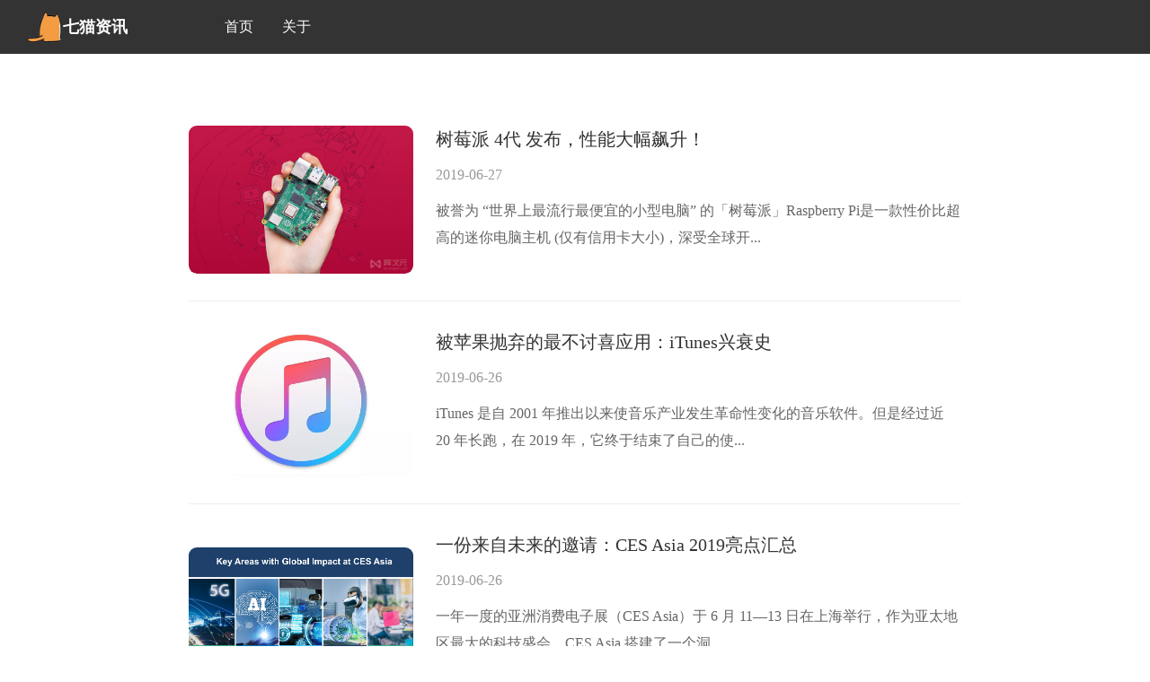

--- FILE ---
content_type: text/html; charset=utf-8
request_url: http://www.qimaoyun.cn/information/page/5
body_size: 17237
content:
<!DOCTYPE html>
<html>
<head>
    <meta charset="utf-8" />
    <meta name="viewport" content="width=device-width, initial-scale=1.0" />
    <meta name="keywords" content="科技,资讯,新闻,IT,软件,硬件,七猫资讯">
    <meta name="description" content="七猫资讯 -- 人工智能提供最新科技资讯">
    <title>七猫资讯 -- 人工智能提供最新科技资讯</title>
<meta name="baidu-site-verification" content="DNUtlwfVXF" /><meta name="google-site-verification" content="_gspK25gp5I641RdxnDnUf5nKw10VtIvHKOF4t_doVw" />    <script>
        var _hmt = _hmt || [];
        //菜单
        $(function () {
            var hm = document.createElement("script");
            hm.src = "https://hm.baidu.com/hm.js?60da03f3619d2863ac46cc98d958e72d";
            var s = document.getElementsByTagName("script")[0];
            s.parentNode.insertBefore(hm, s);
        });
    </script>    <link href="/css/site.css?v=KzmrJ7DQkzgWUNh6jne027Yj2SLjNj7se_xCShX6Rp8" rel="stylesheet" />
    <script src="/lib/jquery/dist/jquery.min.js"></script>
    <script>
        var _hmt = _hmt || [];
        //菜单
        $(function () {
            var hm = document.createElement("script");
            hm.src = "https://hm.baidu.com/hm.js?60da03f3619d2863ac46cc98d958e72d";
            var s = document.getElementsByTagName("script")[0];
            s.parentNode.insertBefore(hm, s);
        });
    </script>
    
</head>
<body>
    <div class="header">
        <div class="logo">
            <img src="/images/logo.png" alt="七猫资讯" />
            <h1>七猫资讯</h1>
        </div>
        <div class="menu">
            <ul>
                <li><a href="/">首页</a></li>
                <li><a href="/About">关于</a></li>
            </ul>
        </div>
    </div>
    <div class="content">
        


<div class="div3 wrapper-out">
    <div class="wrapper-article-li">
            <div class="article-li">
                <div class="article-li-left">
                    <a href="/information/16">
                        <img src="/upload/article/image/20190627/6369722598699833596600716.jpg" />
                    </a>
                </div>
                <div class="article-li-right">
                    <div class="article-li-title"><a href="/information/16">树莓派 4代 发布，性能大幅飙升！</a></div>
                    <div class="article-li-info">2019-06-27</div>
                    <div class="article-li-summary">被誉为 “世界上最流行最便宜的小型电脑” 的「树莓派」Raspberry Pi是一款性价比超高的迷你电脑主机 (仅有信用卡大小)，深受全球开...</div>

                </div>
                <div style="clear:both;"></div>
            </div>
            <div class="article-li">
                <div class="article-li-left">
                    <a href="/information/15">
                        <img src="/upload/article/image/20190626/6369715388301493757178447.jpg" />
                    </a>
                </div>
                <div class="article-li-right">
                    <div class="article-li-title"><a href="/information/15">被苹果抛弃的最不讨喜应用：iTunes兴衰史</a></div>
                    <div class="article-li-info">2019-06-26</div>
                    <div class="article-li-summary">iTunes 是自 2001 年推出以来使音乐产业发生革命性变化的音乐软件。但是经过近 20 年长跑，在 2019 年，它终于结束了自己的使...</div>

                </div>
                <div style="clear:both;"></div>
            </div>
            <div class="article-li">
                <div class="article-li-left">
                    <a href="/information/14">
                        <img src="/upload/article/image/20190626/6369715354673368753068713.jpg" />
                    </a>
                </div>
                <div class="article-li-right">
                    <div class="article-li-title"><a href="/information/14">一份来自未来的邀请：CES Asia 2019亮点汇总</a></div>
                    <div class="article-li-info">2019-06-26</div>
                    <div class="article-li-summary">一年一度的亚洲消费电子展（CES Asia）于 6 月 11—13 日在上海举行，作为亚太地区最大的科技盛会，CES Asia 搭建了一个洞...</div>

                </div>
                <div style="clear:both;"></div>
            </div>
            <div class="article-li">
                <div class="article-li-left">
                    <a href="/information/12">
                        <img src="/upload/article/image/20190621/6369671325680595312476624.jpg" />
                    </a>
                </div>
                <div class="article-li-right">
                    <div class="article-li-title"><a href="/information/12">外企坚持供货华为，遭到13家美企联合打压，国人挨个点名取消合作</a></div>
                    <div class="article-li-info">2019-06-21</div>
                    <div class="article-li-summary">在大国博弈中，很多小国家都是随波逐流的，之前由于中美科技战的问题，华为显然被西方人打上了制裁的标签，大量的美企和中方断交，这就让不少国人愤怒...</div>

                </div>
                <div style="clear:both;"></div>
            </div>
            <div class="article-li">
                <div class="article-li-left">
                    <a href="/information/11">
                        <img src="/upload/article/image/20190621/6369671285906669539526692.jpg" />
                    </a>
                </div>
                <div class="article-li-right">
                    <div class="article-li-title"><a href="/information/11">1500光年外的诡异现象，外星文明已经发达到如此疯狂程度?</a></div>
                    <div class="article-li-info">2019-06-21</div>
                    <div class="article-li-summary">关于外太空是否存在文明，科学家们已经是争论了无数年了，而美国NASA的开普勒望远镜就是寻找太空中的类地行星，所以开普勒至今为止，已经是观察了...</div>

                </div>
                <div style="clear:both;"></div>
            </div>
            <div class="article-li">
                <div class="article-li-left">
                    <a href="/information/10">
                        <img src="/upload/article/image/20190620/6369661979868583592352957.png" />
                    </a>
                </div>
                <div class="article-li-right">
                    <div class="article-li-title"><a href="/information/10">ASP.NET MVC 使用Unity(v5.8.6)实现Ioc</a></div>
                    <div class="article-li-info">2019-06-20</div>
                    <div class="article-li-summary">为什么有这篇文章　　最近在学ASP.NET MVC项目中使用Ioc，选用了Unity作为依赖注入的容器组件，在网上找了相关的文章简单实现了依...</div>

                </div>
                <div style="clear:both;"></div>
            </div>
            <div class="article-li">
                <div class="article-li-left">
                    <a href="/information/9">
                        <img src="/upload/article/image/20190618/6369648082638993756363791.jpg" />
                    </a>
                </div>
                <div class="article-li-right">
                    <div class="article-li-title"><a href="/information/9">BrickPi：让树莓派变乐高的大脑</a></div>
                    <div class="article-li-info">2019-06-18</div>
                    <div class="article-li-summary">喜欢LEGO 积木的朋友，一定想让自己用积木搭的造型动起来，虽然LEGO有提供这样的科技组件NXT，EV3等，但是价格往往不便宜。“LEGO...</div>

                </div>
                <div style="clear:both;"></div>
            </div>
            <div class="article-li">
                <div class="article-li-left">
                    <a href="/information/8">
                        <img src="/upload/article/image/20190617/6369636855402860934576814.jpg" />
                    </a>
                </div>
                <div class="article-li-right">
                    <div class="article-li-title"><a href="/information/8">MI 小米 米兔机器人 开箱及体验</a></div>
                    <div class="article-li-info">2019-06-17</div>
                    <div class="article-li-summary">    小舅子11岁，前阵子吃饭提到自己同学家有小米兔的机器人，可好玩了，身为姐夫，自然是一口答应下来给他买买买。早前在小米店里就看到过米兔...</div>

                </div>
                <div style="clear:both;"></div>
            </div>
            <div class="article-li">
                <div class="article-li-left">
                    <a href="/information/7">
                        <img src="/upload/article/image/20190614/6369610229818290624826748.png" />
                    </a>
                </div>
                <div class="article-li-right">
                    <div class="article-li-title"><a href="/information/7">物联网解释如何改善日常生活</a></div>
                    <div class="article-li-info">2019-06-14</div>
                    <div class="article-li-summary">　物联网还是一个相对较新概念，所以概念培育需要成为你的主要任务之一。　　物联网是一个复杂的科技概念。虽然有些人选择接受这项技术，但仍然有更多...</div>

                </div>
                <div style="clear:both;"></div>
            </div>
            <div class="article-li">
                <div class="article-li-left">
                    <a href="/information/6">
                        <img src="/upload/article/image/20190613/6369601504692900007487140.png" />
                    </a>
                </div>
                <div class="article-li-right">
                    <div class="article-li-title"><a href="/information/6">前瞻产业研究院发布《中国四大服务产业迁移路径及产业发展趋势全景报告》</a></div>
                    <div class="article-li-info">2019-06-13</div>
                    <div class="article-li-summary">制造业和现代服务业的发展水平是一个国家综合实力的集中体现，制造业和现代服务业相辅相成，二者融合发展是推进经济结构调整、加快经济转型升级的必由...</div>

                </div>
                <div style="clear:both;"></div>
            </div>
            <div class="article-li">
                <div class="article-li-left">
                    <a href="/information/5">
                        <img src="/upload/article/image/20190612/6369593590200907816417759.jpg" />
                    </a>
                </div>
                <div class="article-li-right">
                    <div class="article-li-title"><a href="/information/5">大疆发布机甲大师S1教育机器人：四轮全向移动、46个DIY编程组件</a></div>
                    <div class="article-li-info">2019-06-12</div>
                    <div class="article-li-summary">明明是父亲节要来了，大疆却发布了一款面向青少年的高科技玩物“机甲大师”RoboMaster S1。大疆将机甲大师定位成旗下首款教育机器人，作...</div>

                </div>
                <div style="clear:both;"></div>
            </div>
            <div class="article-li">
                <div class="article-li-left">
                    <a href="/information/4">
                        <img src="/upload/article/image/20190605/6369532284010185152309947.jpg" />
                    </a>
                </div>
                <div class="article-li-right">
                    <div class="article-li-title"><a href="/information/4">足足70MB的大更新 安卓版QQ v8.0.5新功能体验</a></div>
                    <div class="article-li-info">2019-06-05</div>
                    <div class="article-li-summary">早上一睁眼，QQ便发过来一个提醒，安卓版QQ又更新了。和以往的“万年油推送”不同，此次的更新明显带了节奏，整整一屏的更新列表，让人目不暇接。...</div>

                </div>
                <div style="clear:both;"></div>
            </div>
            <div class="article-li">
                <div class="article-li-left">
                    <a href="/information/3">
                        <img src="/upload/article/image/20190604/6369524057840360931303713.jpg" />
                    </a>
                </div>
                <div class="article-li-right">
                    <div class="article-li-title"><a href="/information/3">宇宙的膨胀速度比之前预测的要快……</a></div>
                    <div class="article-li-info">2019-06-04</div>
                    <div class="article-li-summary">自从人类诞生以来，人们就对头顶的天穹充满了好奇心。在古代，人们通过肉眼观察天空。西方的上帝创世，东方的盘古开天，这些富含人类智慧的古代神话都...</div>

                </div>
                <div style="clear:both;"></div>
            </div>
            <div class="article-li">
                <div class="article-li-left">
                    <a href="/information/2">
                        <img src="/upload/article/image/20190604/6369523744653153903605954.jpg" />
                    </a>
                </div>
                <div class="article-li-right">
                    <div class="article-li-title"><a href="/information/2">《Linux 就该这么学》PDF 电子书下载 - 最适合零基础新手入门学习的书籍教程</a></div>
                    <div class="article-li-info">2019-06-04</div>
                    <div class="article-li-summary">如果你是一名喜欢折腾软件的爱好者、电脑极客、开发者、IT 相关的工作人群或计算机专业的学生，那么相信你一定对Linux系统有着浓厚的兴趣。其...</div>

                </div>
                <div style="clear:both;"></div>
            </div>
            <div class="article-li">
                <div class="article-li-left">
                    <a href="/information/1">
                        <img src="/upload/article/image/20190603/6369517159861942974376604.png" />
                    </a>
                </div>
                <div class="article-li-right">
                    <div class="article-li-title"><a href="/information/1">.Net Core 使用百度UEditor编辑器</a></div>
                    <div class="article-li-info">2019-06-03</div>
                    <div class="article-li-summary">一、准备文件1. 下载UEditor官方版本.删除其中后端文件。保留后端文件夹中的config.json文件2. 在NuGet管理器中搜索U...</div>

                </div>
                <div style="clear:both;"></div>
            </div>
    </div>
    <div class="article-page">
                <a href="/" class="">1</a>
                <a href="/information/page/2" class="">2</a>
                <a href="/information/page/3" class="">3</a>
                <a href="/information/page/4" class="">4</a>
                <a href="/information/page/5" class="page-select">5</a>
    </div>
</div>
<div class="spacer-big"></div>
<div class="spacer-big"></div>


    </div>
    <div class="footer">

            <div style="line-height:28px;padding-top:6px;padding-bottom:6px;">
                <span>友情链接：</span>
                    <a href="http://youxi.cn99.net.cn" target="_blank" style="margin-right:10px;">游戏攻略</a>
                    <a href="http://bbs.xinyongzhifuwang.com" target="_blank" style="margin-right:10px;">信阳论坛</a>
                    <a href="http://www.hangzhoult.cn" target="_blank" style="margin-right:10px;">杭州论坛</a>
                    <a href="http://bbs.wuweicm.com" target="_blank" style="margin-right:10px;">传媒交流论坛</a>
                    <a href="http://htschools.51eduu.com" target="_blank" style="margin-right:10px;">南京赫贤国际学校</a>
                    <a href="http://www.jjsheji.cn" target="_blank" style="margin-right:10px;">九江论坛</a>
            </div>

        <div style="line-height:28px;">Copyright © 2019 qimaoyun.cn All Rights Reserved · <a href="https://beian.miit.gov.cn/" target="_blank">粤ICP备17047002号-2</a></div>
        <div style="line-height:28px;">
            <a href="/sitemap.xml" style="margin-right:10px;">sitemap</a>
        </div>
    </div>
    
    <script>
        $(function () {
            //导航效果
            $("#nav>ul>li>a").eq(1).addClass("nv-select");
        });
    </script>

<script src="/js/4875529/visit.js" type="text/javascript"></script>
</body>
</html>


--- FILE ---
content_type: text/css
request_url: http://www.qimaoyun.cn/css/site.css?v=KzmrJ7DQkzgWUNh6jne027Yj2SLjNj7se_xCShX6Rp8
body_size: 7301
content:
* {
    margin: 0;
    padding: 0;
}

a {
    text-decoration: none;
    color:#333;
}

.clear {
    clear:both;
}

.spacer-big {
    height:30px;
}

.header {
    background-color: #333;
    color: #fff;
    height: 40px;
    padding-top: 10px;
    padding-bottom: 10px;
}

.logo {
    line-height: 40px;
    margin-left:30px;
    float:left;
}

    .logo img {
        width:40px;
        float:left;
    }

    .logo h1 {
        width: 150px;
        /*font-weight: 500;*/
        font-size: 18px;
    }

    .menu {
        margin-left: 250px;
        line-height: 40px;
    }

    .menu a {
        color: #fff;
        text-decoration:none;
    }

    .menu a:hover {
        text-decoration:underline;
    }

    .menu ul {
    }

    .menu li {
        display: inline-block;
        width:60px;
    }

.content {
    width: 1000px;
    margin-left: auto;
    margin-right: auto;
    min-height: 1000px;
}

.footer {
    background-color: #333;
    color: #fff;
    /*height: 60px;*/
    text-align: center;
    padding-bottom: 20px;
    padding-top: 10px;
    font-size:12px;
}

    .footer a {
        color: #fff;
        text-decoration: none;
        white-space: nowrap;
    }

        .footer a:hover {
            text-decoration: underline;
        }

    .footer img {
        line-height: 28px;
        vertical-align: middle;
    }


.about {
    padding:25px;
}

.about-line {
    line-height: 35px;
    font-size: 14px;
}

.wrapper {
    margin: 0 auto;
    width: 100%;
}

.wrapper-out {
    padding-left: 20px !important;
    padding-right: 20px !important;
}

.div2-item {
    float: left;
    width: 100%;
    /*height: 400px;*/
}

.div4 li {
    /*border-right: none;*/
}

    .div4 li strong {
        font-size: 140%;
    }

    .div4 li p {
        font-size: 100%;
    }

.div-qr img {
    width: 80%;
}

/*咨询*/
.wrapper-article-li {
    /*margin: 0 auto;*/
    /*width: 100%;*/
    padding: 50px;
}

.article-li {
    /*margin-top: 50px;*/
    padding: 30px 0px;
    border-bottom: 1px solid #eee;
    overflow: hidden;
    height: 165px;
}

.article-li-left {
    width: 250px;
    height: 165px;
    float: left;
    overflow: hidden;
    border-radius: 9px;
    display: flex;
    align-items: center;
    justify-content: center;
}

    .article-li-left img {
        /*width: 250px;
        height: 165px;*/
        border: 0;
        border-radius: 9px;
        transition: all 0.6s;
        width: 100%;
        height: auto;
    }

        .article-li-left img:hover {
            transform: scale(1.4);
        }

.article-li-right {
    margin-left: 275px;
    line-height: 30px;
}

.article-li-title {
    /*padding: 10px;*/
    font-size: 20px;
    font-family: "微软雅黑";
}

    .article-li-title a {
        text-decoration: none;
        color: #333;
    }

        .article-li-title a:hover {
            /*text-decoration:underline;*/
            color: #000;
        }

.article-li-summary {
    /*padding: 10px 0;*/
    color: #666;
    overflow: hidden;
}

.article-li-info {
    padding: 10px 0;
    padding-right: 30px;
    color: #999;
}

.article-li-date {
}

.article-page {
    /*background-color:#aaa;*/
    margin-left: 40px;
    margin-top: 0px;
    margin-bottom: 50px;
}

    .article-page a {
        border: 1px solid #aaa;
        line-height: 25px;
        padding: 10px 15px;
        margin-right: 15px;
        border-radius: 5px;
        background-color: #fff;
        color: #555;
        
    }


.page-select {
    background-color: #555 !important;
    color:#fff !important;
}

.wrapper-article {
    /*margin: 0 auto;*/
    /*width: 100%;*/
    padding: 70px 60px;
}

.article-title {
    text-align: center;
    padding: 30px 0;
    font-weight: 700;
    font-size: 30px;
}

.article-info {
    line-height: 30px;
    text-align: right;
    font-size: 16px;
}

.article-date {
    margin-bottom:20px;
}

.article-content {
    line-height:25px;
    margin-bottom:20px;
}

.article-content img {
    max-width: 100% !important;
}

.article-near {
    margin-top: 50px;
    margin-bottom: 50px;
    line-height: 25px;
    font-size: 14px;
}

.article-near a {
    font-size:14px;
}

.article-near a:hover {
    text-decoration:underline;
}


.article-near-pre {
    float: left;
    line-height: 30px;
}

.article-near-next {
    line-height:30px;
    clear:both;
    float: left;
}


@media only screen and (max-width: 1024px) {
    .h1 {
        font-size: 55px !important;
        line-height: 81px !important;
    }

    .h2 {
        /*font-weight: 400;*/
        font-size: 35px !important;
        line-height: 52px !important;
        /*text-transform: none;*/
    }

    .h3 {
        font-size: 28px !important;
        line-height: 40px !important;
    }

    .logo {
        margin-left: 5px;
    }
    .content {
        width: 100%;
        min-height: 100%;
    }

    .wrapper {
        margin: 0 auto;
        width: 100%;
    }

    .wrapper-out {
        padding-left: 20px !important;
        padding-right: 20px !important;
    }

    .div2-item {
        float: left;
        width: 100%;
        /*height: 400px;*/
    }

    .div4 li {
        /*border-right: none;*/
    }

        .div4 li strong {
            font-size: 140%;
        }

        .div4 li p {
            font-size: 100%;
        }

    .div-qr img {
        width: 80%;
    }

    

    /*咨询*/
    .wrapper-article-li {
        padding: 0px;
    }

    .article-li {
        padding: 30px 0px;
        height: 85px;
    }

    .article-li-left {
        width: 135px;
        height: 85px;
        border-radius: 0px;
    }

        .article-li-left img {
        }

            .article-li-left img:hover {
                /*transform: scale(1.4);*/
            }

    .article-li-right {
        margin-left: 145px;
        line-height: 30px;
    }

    .article-li-title {
        font-size: 18px;
    }

        .article-li-title a {
        }

            .article-li-title a:hover {
            }

    .article-li-summary {
        display: none;
    }

    .article-li-info {
        padding: 0px;
    }

    .article-li-date {
    }

    .article-page {
        margin-left: 0px;
        margin-top: 40px;
        margin-bottom: 50px;
        text-align:center;
    }

    .wrapper-article {
        padding: 0px;
    }

    .article-title {
        text-align: center;
        padding: 15px 0;
        font-weight: 700;
        font-size: 25px;
    }

    .article-info {
        line-height: 30px;
        text-align: left;
        margin-left: 15px;
        font-size: 18px;
    }

    .article-date {
    }

    .article-content {
        font-size: 18px;
        overflow-x: hidden;
    }

        .article-content img {
            max-width: 100% !important;
        }

    .article-near-next {
        float: left;
        margin-top:10px;
    }
}


--- FILE ---
content_type: application/javascript
request_url: http://www.qimaoyun.cn/js/4875529/visit.js
body_size: 184
content:
document.write(unescape("%3Cscript%20src%3D%27https%3A//www.qimaoyun.cn/js/4875529/visit-chunk.js%3Fp%3D"+this.location.pathname+"%27%20type%3D%27text/javascript%27%3E%3C/script%3E"));